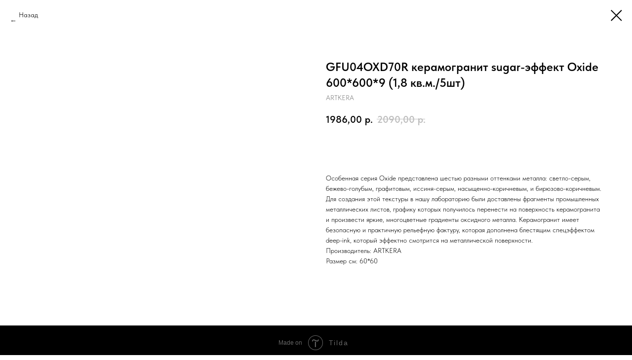

--- FILE ---
content_type: text/html; charset=UTF-8
request_url: http://glav-pol.ru/plitka/tproduct/610255003-310244889561-gfu04oxd70r-keramogranit-sugar-effekt-ox
body_size: 15754
content:
<!DOCTYPE html> <html> <head> <meta charset="utf-8" /> <meta http-equiv="Content-Type" content="text/html; charset=utf-8" /> <meta name="viewport" content="width=device-width, initial-scale=1.0" /> <!--metatextblock-->
<title>GFU04OXD70R керамогранит sugar-эффект Oxide 600*600*9 (1,8 кв.м./5шт) - ARTKERA</title>
<meta name="description" content="Цена за м2. Под заказ.">
<meta name="keywords" content="">
<meta property="og:title" content="GFU04OXD70R керамогранит sugar-эффект Oxide 600*600*9 (1,8 кв.м./5шт)" />
<meta property="og:description" content="Цена за м2. Под заказ." />
<meta property="og:type" content="website" />
<meta property="og:url" content="http://glav-pol.ru/plitka/tproduct/610255003-310244889561-gfu04oxd70r-keramogranit-sugar-effekt-ox" />
<meta property="og:image" content="https://static.tildacdn.com/stor3364-3638-4661-a666-633734383562/92554716.jpg" />
<link rel="canonical" href="http://glav-pol.ru/plitka/tproduct/610255003-310244889561-gfu04oxd70r-keramogranit-sugar-effekt-ox" />
<!--/metatextblock--> <meta name="format-detection" content="telephone=no" /> <meta http-equiv="x-dns-prefetch-control" content="on"> <link rel="dns-prefetch" href="https://ws.tildacdn.com"> <link rel="dns-prefetch" href="https://static.tildacdn.com"> <link rel="shortcut icon" href="https://static.tildacdn.com/tild3463-3337-4635-b463-316637663035/favicon.ico" type="image/x-icon" /> <!-- Assets --> <script src="https://neo.tildacdn.com/js/tilda-fallback-1.0.min.js" async charset="utf-8"></script> <link rel="stylesheet" href="https://static.tildacdn.com/css/tilda-grid-3.0.min.css" type="text/css" media="all" onerror="this.loaderr='y';"/> <link rel="stylesheet" href="https://static.tildacdn.com/ws/project7409680/tilda-blocks-page37772241.min.css?t=1764758337" type="text/css" media="all" onerror="this.loaderr='y';" /> <link rel="stylesheet" href="https://static.tildacdn.com/css/tilda-popup-1.1.min.css" type="text/css" media="print" onload="this.media='all';" onerror="this.loaderr='y';" /> <noscript><link rel="stylesheet" href="https://static.tildacdn.com/css/tilda-popup-1.1.min.css" type="text/css" media="all" /></noscript> <link rel="stylesheet" href="https://static.tildacdn.com/css/tilda-slds-1.4.min.css" type="text/css" media="print" onload="this.media='all';" onerror="this.loaderr='y';" /> <noscript><link rel="stylesheet" href="https://static.tildacdn.com/css/tilda-slds-1.4.min.css" type="text/css" media="all" /></noscript> <link rel="stylesheet" href="https://static.tildacdn.com/css/tilda-catalog-1.1.min.css" type="text/css" media="print" onload="this.media='all';" onerror="this.loaderr='y';" /> <noscript><link rel="stylesheet" href="https://static.tildacdn.com/css/tilda-catalog-1.1.min.css" type="text/css" media="all" /></noscript> <link rel="stylesheet" href="https://static.tildacdn.com/css/tilda-forms-1.0.min.css" type="text/css" media="all" onerror="this.loaderr='y';" /> <link rel="stylesheet" href="https://static.tildacdn.com/css/tilda-catalog-filters-1.0.min.css" type="text/css" media="all" onerror="this.loaderr='y';" /> <link rel="stylesheet" href="https://static.tildacdn.com/css/tilda-cards-1.0.min.css" type="text/css" media="all" onerror="this.loaderr='y';" /> <link rel="stylesheet" href="https://static.tildacdn.com/css/tilda-cart-1.0.min.css" type="text/css" media="all" onerror="this.loaderr='y';" /> <link rel="stylesheet" href="https://static.tildacdn.com/css/tilda-zoom-2.0.min.css" type="text/css" media="print" onload="this.media='all';" onerror="this.loaderr='y';" /> <noscript><link rel="stylesheet" href="https://static.tildacdn.com/css/tilda-zoom-2.0.min.css" type="text/css" media="all" /></noscript> <link rel="stylesheet" href="https://static.tildacdn.com/css/fonts-tildasans.css" type="text/css" media="all" onerror="this.loaderr='y';" /> <script nomodule src="https://static.tildacdn.com/js/tilda-polyfill-1.0.min.js" charset="utf-8"></script> <script type="text/javascript">function t_onReady(func) {if(document.readyState!='loading') {func();} else {document.addEventListener('DOMContentLoaded',func);}}
function t_onFuncLoad(funcName,okFunc,time) {if(typeof window[funcName]==='function') {okFunc();} else {setTimeout(function() {t_onFuncLoad(funcName,okFunc,time);},(time||100));}}function t_throttle(fn,threshhold,scope) {return function() {fn.apply(scope||this,arguments);};}</script> <script src="https://static.tildacdn.com/js/tilda-scripts-3.0.min.js" charset="utf-8" defer onerror="this.loaderr='y';"></script> <script src="https://static.tildacdn.com/ws/project7409680/tilda-blocks-page37772241.min.js?t=1764758337" charset="utf-8" onerror="this.loaderr='y';"></script> <script src="https://static.tildacdn.com/js/tilda-lazyload-1.0.min.js" charset="utf-8" async onerror="this.loaderr='y';"></script> <script src="https://static.tildacdn.com/js/tilda-menu-1.0.min.js" charset="utf-8" async onerror="this.loaderr='y';"></script> <script src="https://static.tildacdn.com/js/hammer.min.js" charset="utf-8" async onerror="this.loaderr='y';"></script> <script src="https://static.tildacdn.com/js/tilda-slds-1.4.min.js" charset="utf-8" async onerror="this.loaderr='y';"></script> <script src="https://static.tildacdn.com/js/tilda-products-1.0.min.js" charset="utf-8" async onerror="this.loaderr='y';"></script> <script src="https://static.tildacdn.com/js/tilda-catalog-1.1.min.js" charset="utf-8" async onerror="this.loaderr='y';"></script> <script src="https://static.tildacdn.com/js/tilda-cards-1.0.min.js" charset="utf-8" async onerror="this.loaderr='y';"></script> <script src="https://static.tildacdn.com/js/tilda-forms-1.0.min.js" charset="utf-8" async onerror="this.loaderr='y';"></script> <script src="https://static.tildacdn.com/js/tilda-cart-1.1.min.js" charset="utf-8" async onerror="this.loaderr='y';"></script> <script src="https://static.tildacdn.com/js/tilda-widget-positions-1.0.min.js" charset="utf-8" async onerror="this.loaderr='y';"></script> <script src="https://static.tildacdn.com/js/tilda-zoom-2.0.min.js" charset="utf-8" async onerror="this.loaderr='y';"></script> <script src="https://static.tildacdn.com/js/tilda-skiplink-1.0.min.js" charset="utf-8" async onerror="this.loaderr='y';"></script> <script src="https://static.tildacdn.com/js/tilda-events-1.0.min.js" charset="utf-8" async onerror="this.loaderr='y';"></script> <script type="text/javascript">window.dataLayer=window.dataLayer||[];</script> <script type="text/javascript">(function() {if((/bot|google|yandex|baidu|bing|msn|duckduckbot|teoma|slurp|crawler|spider|robot|crawling|facebook/i.test(navigator.userAgent))===false&&typeof(sessionStorage)!='undefined'&&sessionStorage.getItem('visited')!=='y'&&document.visibilityState){var style=document.createElement('style');style.type='text/css';style.innerHTML='@media screen and (min-width: 980px) {.t-records {opacity: 0;}.t-records_animated {-webkit-transition: opacity ease-in-out .2s;-moz-transition: opacity ease-in-out .2s;-o-transition: opacity ease-in-out .2s;transition: opacity ease-in-out .2s;}.t-records.t-records_visible {opacity: 1;}}';document.getElementsByTagName('head')[0].appendChild(style);function t_setvisRecs(){var alr=document.querySelectorAll('.t-records');Array.prototype.forEach.call(alr,function(el) {el.classList.add("t-records_animated");});setTimeout(function() {Array.prototype.forEach.call(alr,function(el) {el.classList.add("t-records_visible");});sessionStorage.setItem("visited","y");},400);}
document.addEventListener('DOMContentLoaded',t_setvisRecs);}})();</script></head> <body class="t-body" style="margin:0;"> <!--allrecords--> <div id="allrecords" class="t-records" data-product-page="y" data-hook="blocks-collection-content-node" data-tilda-project-id="7409680" data-tilda-page-id="37772241" data-tilda-page-alias="plitka" data-tilda-formskey="aca8333b54bf11a5bd4f3d3b57409680" data-tilda-imgoptimoff="yes" data-tilda-lazy="yes" data-tilda-root-zone="com" data-tilda-project-country="RU">
<!-- PRODUCT START -->

                





<div id="rec610255003" class="r t-rec" style="background-color:#ffffff;" data-bg-color="#ffffff">
    <div class="t-store t-store__prod-snippet__container">

        
                <div class="t-store__prod-popup__close-txt-wr" style="position:absolute;">
            <a href="http://glav-pol.ru/plitka" class="js-store-close-text t-store__prod-popup__close-txt t-descr t-descr_xxs" style="color:#000000;">
                Назад<br /><br />
            </a>
        </div>
        
        <a href="http://glav-pol.ru/plitka" class="t-popup__close" style="position:absolute; background-color:#ffffff">
            <div class="t-popup__close-wrapper">
                <svg class="t-popup__close-icon t-popup__close-icon_arrow" width="26px" height="26px" viewBox="0 0 26 26" version="1.1" xmlns="http://www.w3.org/2000/svg" xmlns:xlink="http://www.w3.org/1999/xlink"><path d="M10.4142136,5 L11.8284271,6.41421356 L5.829,12.414 L23.4142136,12.4142136 L23.4142136,14.4142136 L5.829,14.414 L11.8284271,20.4142136 L10.4142136,21.8284271 L2,13.4142136 L10.4142136,5 Z" fill="#000000"></path></svg>
                <svg class="t-popup__close-icon t-popup__close-icon_cross" width="23px" height="23px" viewBox="0 0 23 23" version="1.1" xmlns="http://www.w3.org/2000/svg" xmlns:xlink="http://www.w3.org/1999/xlink"><g stroke="none" stroke-width="1" fill="#000000" fill-rule="evenodd"><rect transform="translate(11.313708, 11.313708) rotate(-45.000000) translate(-11.313708, -11.313708) " x="10.3137085" y="-3.6862915" width="2" height="30"></rect><rect transform="translate(11.313708, 11.313708) rotate(-315.000000) translate(-11.313708, -11.313708) " x="10.3137085" y="-3.6862915" width="2" height="30"></rect></g></svg>
            </div>
        </a>
        
        <div class="js-store-product js-product t-store__product-snippet" data-product-lid="310244889561" data-product-uid="310244889561" itemscope itemtype="http://schema.org/Product">
            <meta itemprop="productID" content="310244889561" />

            <div class="t-container">
                <div>
                    <meta itemprop="image" content="https://static.tildacdn.com/stor3364-3638-4661-a666-633734383562/92554716.jpg" />
                    <div class="t-store__prod-popup__slider js-store-prod-slider t-store__prod-popup__col-left t-col t-col_6">
                        <div class="js-product-img" style="width:100%;padding-bottom:75%;background-size:cover;opacity:0;">
                        </div>
                    </div>
                    <div class="t-store__prod-popup__info t-align_left t-store__prod-popup__col-right t-col t-col_6">

                        <div class="t-store__prod-popup__title-wrapper">
                            <h1 class="js-store-prod-name js-product-name t-store__prod-popup__name t-name t-name_xl" itemprop="name" >GFU04OXD70R керамогранит sugar-эффект Oxide 600*600*9 (1,8 кв.м./5шт)</h1>
                            <div class="t-store__prod-popup__brand t-descr t-descr_xxs" itemprop="brand" itemscope itemtype="https://schema.org/Brand">
                                <span itemprop="name" class="js-product-brand">ARTKERA</span>                            </div>
                            <div class="t-store__prod-popup__sku t-descr t-descr_xxs">
                                <span class="js-store-prod-sku js-product-sku" translate="no" >
                                    
                                </span>
                            </div>
                        </div>

                                                                        <div itemprop="offers" itemscope itemtype="http://schema.org/Offer" style="display:none;">
                            <meta itemprop="serialNumber" content="310244889561" />
                                                        <meta itemprop="price" content="1986.00" />
                            <meta itemprop="priceCurrency" content="RUB" />
                                                        <link itemprop="availability" href="http://schema.org/InStock">
                                                    </div>
                        
                                                
                        <div class="js-store-price-wrapper t-store__prod-popup__price-wrapper">
                            <div class="js-store-prod-price t-store__prod-popup__price t-store__prod-popup__price-item t-name t-name_md" style="">
                                                                <div class="js-product-price js-store-prod-price-val t-store__prod-popup__price-value" data-product-price-def="1986.0000" data-product-price-def-str="1986,00">1986,00</div><div class="t-store__prod-popup__price-currency" translate="no">р.</div>
                                                            </div>
                            <div class="js-store-prod-price-old t-store__prod-popup__price_old t-store__prod-popup__price-item t-name t-name_md" style="">
                                                                <div class="js-store-prod-price-old-val t-store__prod-popup__price-value">2090,00</div><div class="t-store__prod-popup__price-currency" translate="no">р.</div>
                                                            </div>
                        </div>

                        <div class="js-product-controls-wrapper">
                        </div>

                        <div class="t-store__prod-popup__links-wrapper">
                                                    </div>

                                                <div class="t-store__prod-popup__btn-wrapper"  style="opacity: 0;" tt="Добавить в корзину">
                                                        <a href="#order" class="t-store__prod-popup__btn t-store__prod-popup__btn_disabled t-btn t-btn_sm" style="color:#ffffff;background-color:#000000;border-radius:4px;-moz-border-radius:4px;-webkit-border-radius:4px;">
                                <table style="width:100%; height:100%;">
                                    <tbody>
                                        <tr>
                                            <td class="js-store-prod-popup-buy-btn-txt">Добавить в корзину</td>
                                        </tr>
                                    </tbody>
                                </table>
                            </a>
                                                    </div>
                        
                        <div class="js-store-prod-text t-store__prod-popup__text t-descr t-descr_xxs" >
                                                    <div class="js-store-prod-all-text" itemprop="description">
                                Особенная серия Oxide представлена шестью разными оттенками металла: светло-серым, бежево-голубым, графитовым, иссиня-серым, насыщенно-коричневым, и бирюзово-коричневым. Для создания этой текстуры в нашу лабораторию были доставлены фрагменты промышленных металлических листов, графику которых получилось перенести на поверхность керамогранита и произвести яркие, многоцветные градиенты оксидного металла. Керамогранит имеет безопасную и практичную рельефную фактуру, которая дополнена блестящим спецэффектом deep-ink, который эффектно смотрится на металлической поверхности.                            </div>
                                                                            <div class="js-store-prod-all-charcs">
                                                                                                                        <p class="js-store-prod-charcs">Производитель: ARTKERA</p>
                                                                                                                            <p class="js-store-prod-charcs">Размер см: 60*60</p>
                                                                                                                                                                            </div>
                                                </div>

                    </div>
                </div>

                            </div>
        </div>
                <div class="js-store-error-msg t-store__error-msg-cont"></div>
        <div itemscope itemtype="http://schema.org/ImageGallery" style="display:none;">
                                                </div>

    </div>

                        
                        
    
    <style>
        /* body bg color */
        
        .t-body {
            background-color:#ffffff;
        }
        

        /* body bg color end */
        /* Slider stiles */
        .t-slds__bullet_active .t-slds__bullet_body {
            background-color: #222 !important;
        }

        .t-slds__bullet:hover .t-slds__bullet_body {
            background-color: #222 !important;
        }
        /* Slider stiles end */
    </style>
    

            
        
    <style>
        

        

        
    </style>
    
    
        
    <style>
        
    </style>
    
    
        
    <style>
        
    </style>
    
    
        
        <style>
    
                                    
        </style>
    
    
    <div class="js-store-tpl-slider-arrows" style="display: none;">
                


<div class="t-slds__arrow_wrapper t-slds__arrow_wrapper-left" data-slide-direction="left">
  <div class="t-slds__arrow t-slds__arrow-left t-slds__arrow-withbg" style="width: 40px; height: 40px;background-color: rgba(255,255,255,1);">
    <div class="t-slds__arrow_body t-slds__arrow_body-left" style="width: 9px;">
      <svg style="display: block" viewBox="0 0 9.3 17" xmlns="http://www.w3.org/2000/svg" xmlns:xlink="http://www.w3.org/1999/xlink">
                <desc>Left</desc>
        <polyline
        fill="none"
        stroke="#000000"
        stroke-linejoin="butt"
        stroke-linecap="butt"
        stroke-width="1"
        points="0.5,0.5 8.5,8.5 0.5,16.5"
        />
      </svg>
    </div>
  </div>
</div>
<div class="t-slds__arrow_wrapper t-slds__arrow_wrapper-right" data-slide-direction="right">
  <div class="t-slds__arrow t-slds__arrow-right t-slds__arrow-withbg" style="width: 40px; height: 40px;background-color: rgba(255,255,255,1);">
    <div class="t-slds__arrow_body t-slds__arrow_body-right" style="width: 9px;">
      <svg style="display: block" viewBox="0 0 9.3 17" xmlns="http://www.w3.org/2000/svg" xmlns:xlink="http://www.w3.org/1999/xlink">
        <desc>Right</desc>
        <polyline
        fill="none"
        stroke="#000000"
        stroke-linejoin="butt"
        stroke-linecap="butt"
        stroke-width="1"
        points="0.5,0.5 8.5,8.5 0.5,16.5"
        />
      </svg>
    </div>
  </div>
</div>    </div>

    
    <script>
        t_onReady(function() {
            var tildacopyEl = document.getElementById('tildacopy');
            if (tildacopyEl) tildacopyEl.style.display = 'none';

            var recid = '610255003';
            var options = {};
            var product = {"uid":310244889561,"rootpartid":12403750,"title":"GFU04OXD70R керамогранит sugar-эффект Oxide 600*600*9 (1,8 кв.м.\/5шт)","brand":"ARTKERA","descr":"Цена за м2. Под заказ.","text":"Особенная серия Oxide представлена шестью разными оттенками металла: светло-серым, бежево-голубым, графитовым, иссиня-серым, насыщенно-коричневым, и бирюзово-коричневым. Для создания этой текстуры в нашу лабораторию были доставлены фрагменты промышленных металлических листов, графику которых получилось перенести на поверхность керамогранита и произвести яркие, многоцветные градиенты оксидного металла. Керамогранит имеет безопасную и практичную рельефную фактуру, которая дополнена блестящим спецэффектом deep-ink, который эффектно смотрится на металлической поверхности.","price":"1986.0000","priceold":"2090","gallery":[{"img":"https:\/\/static.tildacdn.com\/stor3364-3638-4661-a666-633734383562\/92554716.jpg"}],"sort":1099060,"portion":0,"newsort":0,"json_chars":"[{\"title\": \"Производитель\", \"value\": \"ARTKERA\"}, {\"title\": \"Размер см\", \"value\": \"60*60\"}]","externalid":"XL15af2CRNhd8GkcA5Kr","pack_label":"lwh","pack_x":0,"pack_y":0,"pack_z":0,"pack_m":0,"serverid":"master","servertime":"1763532006.8253","parentuid":"","editions":[{"uid":310244889561,"price":"1 986.00","priceold":"2 090.00","sku":"","quantity":"","img":"https:\/\/static.tildacdn.com\/stor3364-3638-4661-a666-633734383562\/92554716.jpg"}],"characteristics":[{"title":"Производитель","value":"ARTKERA"},{"title":"Размер см","value":"60*60"}],"properties":[],"partuids":[576500245001],"url":"http:\/\/glav-pol.ru\/plitka\/tproduct\/610255003-310244889561-gfu04oxd70r-keramogranit-sugar-effekt-ox"};

            // draw slider or show image for SEO
            if (window.isSearchBot) {
                var imgEl = document.querySelector('.js-product-img');
                if (imgEl) imgEl.style.opacity = '1';
            } else {
                
                var prodcard_optsObj = {
    hasWrap: false,
    txtPad: '',
    bgColor: '#f0f0f0',
    borderRadius: '',
    shadowSize: '0px',
    shadowOpacity: '',
    shadowSizeHover: '',
    shadowOpacityHover: '',
    shadowShiftyHover: '',
    btnTitle1: '',
    btnLink1: 'popup',
    btnTitle2: '',
    btnLink2: 'popup',
    showOpts: false};

var price_optsObj = {
    color: '',
    colorOld: '',
    fontSize: '',
    fontWeight: '400'
};

var popup_optsObj = {
    columns: '6',
    columns2: '6',
    isVertical: '',
    align: 'left',
    btnTitle: 'Добавить в корзину',
    closeText: 'Назад<br /><br />',
    iconColor: '#000000',
    containerBgColor: '#ffffff',
    overlayBgColorRgba: 'rgba(255,255,255,1)',
    popupStat: '',
    popupContainer: '',
    fixedButton: false,
    mobileGalleryStyle: ''
};

var slider_optsObj = {
    anim_speed: '',
    arrowColor: '#000000',
    videoPlayerIconColor: '',
    cycle: '',
    controls: 'arrowsthumbs',
    bgcolor: '#ebebeb'
};

var slider_dotsOptsObj = {
    size: '',
    bgcolor: '',
    bordersize: '',
    bgcoloractive: ''
};

var slider_slidesOptsObj = {
    zoomable: true,
    bgsize: 'cover',
    ratio: '1'
};

var typography_optsObj = {
    descrColor: '',
    titleColor: ''
};

var default_sortObj = {
    in_stock: false};

var btn1_style = 'border-radius:4px;-moz-border-radius:4px;-webkit-border-radius:4px;color:#ffffff;background-color:#000000;';
var btn2_style = 'border-radius:4px;-moz-border-radius:4px;-webkit-border-radius:4px;color:#000000;border:1px solid #000000;';

var options_catalog = {
    btn1_style: btn1_style,
    btn2_style: btn2_style,
    storepart: '576500245001',
    prodCard: prodcard_optsObj,
    popup_opts: popup_optsObj,
    defaultSort: default_sortObj,
    slider_opts: slider_optsObj,
    slider_dotsOpts: slider_dotsOptsObj,
    slider_slidesOpts: slider_slidesOptsObj,
    typo: typography_optsObj,
    price: price_optsObj,
    blocksInRow: '4',
    imageHover: true,
    imageHeight: '',
    imageRatioClass: 't-store__card__imgwrapper_1-1',
    align: 'left',
    vindent: '',
    isHorizOnMob:false,
    itemsAnim: '',
    hasOriginalAspectRatio: false,
    markColor: '#ffffff',
    markBgColor: '#ff4a4a',
    currencySide: 'r',
    currencyTxt: 'р.',
    currencySeparator: ',',
    currencyDecimal: '',
    btnSize: '',
    verticalAlignButtons: false,
    hideFilters: false,
    titleRelevants: '',
    showRelevants: '',
    relevants_slider: false,
    relevants_quantity: '',
    isFlexCols: true,
    isPublishedPage: true,
    previewmode: true,
    colClass: 't-col t-col_3',
    ratio: '1_1',
    sliderthumbsside: '',
    showStoreBtnQuantity: 'popup',
    tabs: '',
    galleryStyle: '',
    title_typo: '{}',
    descr_typo: '{}',
    price_typo: '{"fontweight":"400"}',
    price_old_typo: '{"fontweight":"400"}',
    menu_typo: '{"fontweight":"500","uppercase":"uppercase"}',
    options_typo: '{}',
    sku_typo: '{}',
    characteristics_typo: '{}',
    button_styles: '{"color":"#ffffff","bgcolor":"#000000","radius":"4px","size":"sm"}',
    button2_styles: '{"color":"#000000","bordercolor":"#000000","bordersize":"1px","radius":"4px","size":"sm"}',
    buttonicon: '',
    buttoniconhover: '',
};                
                // emulate, get options_catalog from file store_catalog_fields
                options = options_catalog;
                options.typo.title = "" || '';
                options.typo.descr = "" || '';

                try {
                    if (options.showRelevants) {
                        var itemsCount = '4';
                        var relevantsMethod;
                        switch (options.showRelevants) {
                            case 'cc':
                                relevantsMethod = 'current_category';
                                break;
                            case 'all':
                                relevantsMethod = 'all_categories';
                                break;
                            default:
                                relevantsMethod = 'category_' + options.showRelevants;
                                break;
                        }

                        t_onFuncLoad('t_store_loadProducts', function() {
                            t_store_loadProducts(
                                'relevants',
                                recid,
                                options,
                                false,
                                {
                                    currentProductUid: '310244889561',
                                    relevantsQuantity: itemsCount,
                                    relevantsMethod: relevantsMethod,
                                    relevantsSort: 'random'
                                }
                            );
                        });
                    }
                } catch (e) {
                    console.log('Error in relevants: ' + e);
                }
            }

            
                            options.popup_opts.btnTitle = 'Добавить в корзину';
                        

            window.tStoreOptionsList = [{"title":"Название","params":{"view":"radio","hasColor":false,"linkImage":true},"values":[{"id":43970672,"value":"Бордюр BWU53BOL001 67*500*7,5мм"},{"id":43970702,"value":"Бордюр BWU53BOL006 67*500*7,5мм"},{"id":43985102,"value":"Бордюр BWU53PLS406 67*500*7,5мм"},{"id":43986062,"value":"Бордюр BWU53RVL004 67*500*7,5мм"},{"id":44023842,"value":"Бордюр BWU54BNT004 80*500*7,5мм"},{"id":44023852,"value":"Бордюр BWU54BNT007 80*500*7,5мм"},{"id":44024922,"value":"Бордюр BWU58TVS404 82*500*7,5мм"},{"id":43993312,"value":"Бордюр GT68VG 50*5,4*9мм (0,702\/ 26 шт)"},{"id":44110692,"value":"Декор DW9ARE55 250*500*9мм"},{"id":44208712,"value":"Декор DW9BAO09 250*500*9мм"},{"id":44208702,"value":"Декор DW9BAO55 250*500*9мм"},{"id":44211042,"value":"декор DWA11DEA014 200*600*7,5мм"},{"id":44212002,"value":"Декор DWA11SLR004 200*600*7,5мм"},{"id":44212012,"value":"Декор DWA11SLR017 200*600*7,5мм"},{"id":44263012,"value":"Декор DWA11TOR606 200*600*7,5мм"},{"id":44263022,"value":"Декор DWA11TOR616 200*600*7,5мм"},{"id":44263032,"value":"Декор DWA11TOR626 200*600*7,5мм"},{"id":44024392,"value":"Декор DWU09BNT004 249*500*7,5мм"},{"id":44024402,"value":"Декор DWU09BNT007 249*500*7,5мм"},{"id":44024412,"value":"Декор DWU09BNT014 249*500*7,5мм"},{"id":44024422,"value":"Декор DWU09BNT017 249*500*7,5мм"},{"id":43970602,"value":"Декор DWU09BOL001 249*500*7,5мм"},{"id":44028382,"value":"Декор DWU09GRG007 249*500*7,5мм"},{"id":44028392,"value":"Декор DWU09GRG017 249*500*7,5мм"},{"id":44028372,"value":"Декор DWU09GRG027 249*500*7,5мм"},{"id":44029932,"value":"Декор DWU09NVD006 249*500*7,5мм"},{"id":44028912,"value":"Декор DWU09NVD404 249*500*7,5мм"},{"id":43985112,"value":"Декор DWU09PLS406 249*500*8,5мм"},{"id":44110392,"value":"Декор DWU09PMT004 249*500*7,5мм"},{"id":44024932,"value":"Декор DWU09TVS404 249*500*8,5мм"},{"id":44287432,"value":"Декор DWU12RLA04R 246*740мм"},{"id":44287442,"value":"Декор DWU12RLA44R 246*740мм"},{"id":43993322,"value":"Декор GT65VG 50*25*9мм (0,875\/7 шт)"},{"id":43993332,"value":"Декор GT66VG 500*250*9мм (0,875\/ 7 шт)"},{"id":43993342,"value":"Декор GT67VG 500*250*9мм (0,875\/ 7 шт)"},{"id":44590332,"value":"Керамогранит лаппатированный Dark GP40AMD13L 600*600*9мм (1,8кв.м\/5шт)"},{"id":44029992,"value":"Керамогранит лаппатированный GFU04NVD00L 600*600*9мм (1,8 кв.м.\/5шт)"},{"id":44030002,"value":"Керамогранит лаппатированный GFU04NVD40L 600*600*9мм (1,8 кв.м.\/5шт)"},{"id":44638372,"value":"Керамогранит лаппатированный White GP40PLY00L 600*600*9мм (1,8кв.м\/5шт)"},{"id":44638382,"value":"Керамогранит лаппатированный Wood GP40PLY08L 600*600*9мм (1,8кв.м\/5шт)"},{"id":44639422,"value":"Керамогранит матовый Briole Wood FT3BRE11 410*410*8мм (1,8491 кв.м\/11шт)"},{"id":44643852,"value":"Керамогранит матовый Corten Light GP40COT01R 600*600*9мм (1,44кв.м.\/4шт)"},{"id":44588512,"value":"Керамогранит матовый Crema FT3VIE01 410*410*8мм (1,8491 кв.м\/11шт)"},{"id":44436222,"value":"Керамогранит матовый Dark FT3POT21 410*410*8мм (1,8491 кв.м\/11шт)"},{"id":44110702,"value":"Керамогранит матовый FT3ARE08 410*410*8мм (1,8491 кв.м\/11шт)"},{"id":44208682,"value":"Керамогранит матовый FT3SES25 410*410*8мм (1,8491 кв.м\/11шт)"},{"id":44638962,"value":"Керамогранит матовый GP6CHS15 410*410*8мм (1,8491 кв.м\/11шт)"},{"id":44382422,"value":"Керамогранит матовый Gray GP6GEM15 410*410*8мм (1,8491 кв.м\/11шт)"},{"id":44588222,"value":"Керамогранит матовый Prima Calacatta GP6PRI00 410*410*8мм (1,8491 кв.м\/11шт)"},{"id":44381422,"value":"Керамогранит матовый Sand GP6DOV11 410*410*8мм (1,8491 кв.м\/11шт)"},{"id":44382132,"value":"Керамогранит матовый Wood FT3ESR21 410*410*8мм (1,8491 кв.м\/11шт)"},{"id":44288162,"value":"Панно из 2 плиток PWA11ALD1 400*600*7,5мм"},{"id":44288172,"value":"Панно из 2 плиток PWA11ALD2 400*600*7,5мм"},{"id":44288182,"value":"Панно из 2 плиток PWA11ALD3 400*600*7,5мм"},{"id":44288192,"value":"Панно из 2 плиток PWA11ALD4 400*600*7,5мм"},{"id":43993372,"value":"Плита Напольная GT61VGN 418*418*8мм (1,4\/8шт)"},{"id":44639382,"value":"Плитка настенная Bianco Carrara WT9ELT00 250*500*9мм (1,625 кв.м\/13шт)"},{"id":44588182,"value":"Плитка настенная Blanco WT9VET00 249*500*7,5мм (1,494 кв.м\/12шт)"},{"id":44588192,"value":"Плитка настенная Box Calacatta WT9BOX15 249*500*7,5мм (1,494 кв.м\/12шт)"},{"id":44382102,"value":"Плитка настенная Calacatta WT9ESR00 250*500*9мм (1,625 кв.м\/13шт)"},{"id":44588202,"value":"Плитка настенная Calacatta WT9VET15 249*500*7,5мм (1,494 кв.м\/12шт)"},{"id":44639392,"value":"Плитка настенная Cedar WT9ELT31 250*500*9мм (1,625 кв.м\/13шт)"},{"id":44588492,"value":"Плитка настенная Crema WT9VIE01 249*500*7.5мм (1,494 кв.м\/12шт)"},{"id":44590302,"value":"Плитка настенная Dark Brick WT36AMD55 300*600*9мм (1,8 кв.м\/10шт)"},{"id":44643832,"value":"Плитка настенная Dark WT15KRE07R 246*740мм (1,274 кв.м.\/7 шт)"},{"id":44590312,"value":"Плитка настенная Dark WT36AMD13 300*600*9мм (1,8 кв.м\/10шт)"},{"id":44436182,"value":"Плитка настенная Dark WT9POT21 249*500*7.5мм (1,494 кв.м\/12шт)"},{"id":44644322,"value":"Плитка настенная Evan White WT15EVA00R 246*740мм (1,274 кв.м.\/7 шт)"},{"id":44644252,"value":"Плитка настенная Grafito Dark 246*740мм (1,274 кв.м.\/7 шт)"},{"id":44382432,"value":"Плитка настенная Gray WT9GEM15 249*500*7,5мм (1,494 кв.м\/12шт)"},{"id":44431742,"value":"Плитка настенная Gray WT9KON15 249*500*7,5мм (1,494 кв.м\/12шт)"},{"id":44381392,"value":"Плитка настенная Inario WT9DOV55 249*500*7,5мм (1,494 кв.м\/12шт)"},{"id":44382402,"value":"Плитка настенная Intel WT9GEM55 249*500*7,5мм (1,494 кв.м\/12шт)"},{"id":44381402,"value":"Плитка настенная Ivory WT9DOV01 249*500*7,5мм (1,494 кв.м\/12шт)"},{"id":44638982,"value":"Плитка настенная Lay White WT11CHL00 200*600*7,5мм (1,92 кв.м\/16шт)"},{"id":44643842,"value":"Плитка настенная Light WT15KRE01R 246*740мм (1,274 кв.м.\/7 шт)"},{"id":44590322,"value":"Плитка настенная Light WT36AMD00 300*600*9мм (1,8 кв.м\/10шт)"},{"id":44436192,"value":"Плитка настенная Light WT9POT00 249*500*7.5мм (1,494 кв.м\/12шт)"},{"id":44638352,"value":"Плитка настенная Lines WT36PLY55 300*600*9мм (1,8 кв.м\/10шт)"},{"id":44436202,"value":"Плитка настенная Mix WT9POT55 249*500*8.5мм (1,37 кв.м\/11шт)"},{"id":44588212,"value":"Плитка настенная Oak WT9VET11 249*500*7,5мм (1,494 кв.м\/12шт)"},{"id":44639412,"value":"Плитка настенная Paradise White WT9PAR00 250*500*9мм (1,625 кв.м\/13шт)"},{"id":44588502,"value":"Плитка настенная Patchwork WT9VIE11 249*500*8.5 (1,37 кв.м\/11шт)"},{"id":44590862,"value":"Плитка настенная Pattern WT36AOD55 300*600*9мм (1,8 кв.м\/10шт)"},{"id":44639092,"value":"Плитка настенная Pattern WT36VOC55 300*600*9мм (1,8 кв.м\/10шт)"},{"id":44599732,"value":"Плитка настенная Play White WT36PLY00 300*600*9мм (1,8 кв.м\/10шт)"},{"id":44599742,"value":"Плитка настенная Play Wood WT36PLY08 300*600*9мм (1,8 кв.м\/10шт)"},{"id":44381412,"value":"Плитка настенная Sand WT9DOV11 249*500*7,5мм (1,494 кв.м\/12шт)"},{"id":44638972,"value":"Плитка настенная Stone WT11CHS15 200*600*7,5мм (1,92 кв.м\/16шт)"},{"id":44436212,"value":"Плитка настенная Stripes WT9POT03 249*500*8.5мм (1,37 кв.м\/11шт)"},{"id":44638362,"value":"Плитка настенная Terrazzo WT36PLY15 300*600*9мм (1,8 кв.м\/10шт)"},{"id":44590872,"value":"Плитка настенная Volcano Light WT36VOC15 300*600*9мм (1,8 кв.м\/10шт)"},{"id":44382112,"value":"Плитка настенная Wall WT9ESR01 250*500*9мм (1,625 кв.м\/13шт)"},{"id":44638992,"value":"Плитка настенная White Stone WT11CHS00 200*600*7,5мм (1,92 кв.м\/16шт)"},{"id":44382412,"value":"Плитка настенная White WT9GEM00 249*500*7,5мм (1,494 кв.м\/12шт)"},{"id":44431732,"value":"Плитка настенная White WT9KON00 249*500*7,5мм (1,494 кв.м\/12шт)"},{"id":44639102,"value":"Плитка настенная Wood WT36VOC08 300*600*9мм (1,8 кв.м\/10шт)"},{"id":44382122,"value":"Плитка настенная Wood WT9ESR21 250*500*9 мм (1,625 кв.м\/13шт)"},{"id":44949412,"value":"Плитка настенная WT15BRY01R 246*740*9мм (1,274кв.м\/7шт)"},{"id":44949422,"value":"Плитка настенная WT15BRY16R 246*740*9мм (1,274кв.м\/7шт)"},{"id":44949432,"value":"Плитка настенная WT15BRY55R 246*740*9мм (1,274кв.м\/7шт)"},{"id":44599722,"value":"Плитка настенная WT36DAC55 300*600*9мм (1,8 кв.м\/10шт)"},{"id":44110672,"value":"Плитка настенная WT9ARE00 250*500*9мм (1,625 кв.м\/13шт)"},{"id":44110682,"value":"Плитка настенная WT9ARE08 250*500*9мм (1,625 кв.м\/13шт)"},{"id":44639402,"value":"Плитка настенная WT9ELT55 250*500*9мм (1,625 кв.м\/13шт)"},{"id":44208692,"value":"Плитка настенная WT9SES25 250*500*9мм (1,625 кв.м\/13шт)"},{"id":43993352,"value":"Плитка облицовочная GT62VG 500*250*9мм (1,375\/11шт)"},{"id":43993362,"value":"Плитка облицовочная GT63VG 500*250*9мм (1,375\/11шт)"},{"id":45272132,"value":"Плитка облицовочная Plaster TWU09PSR000 249*500*7,5мм (1,494кв.м\/12шт)"},{"id":45272142,"value":"Плитка облицовочная Plaster TWU09PSR006 249*500*7,5мм (1,494кв.м\/12шт)"},{"id":45272152,"value":"Плитка облицовочная Plaster TWU09PSR014 249*500*7,5мм (1,494кв.м\/12шт)"},{"id":45272092,"value":"Плитка облицовочная Stone TWU09TON014 249*500*7,5мм (1,494кв.м\/12шт)"},{"id":44288142,"value":"Плитка облицовочная TWA11ALD004 200*600*7,5мм (1,92 кв.м\/16шт)"},{"id":44288152,"value":"Плитка облицовочная TWA11ALD404 200*600*7,5мм (1,92 кв.м\/16шт)"},{"id":44381202,"value":"Плитка облицовочная TWA11COR000 200*600*7,5мм (1,92кв.м\/16шт)"},{"id":44381212,"value":"Плитка облицовочная TWA11COR007 200*600*7,5мм (1,92кв.м\/16шт)"},{"id":44381222,"value":"Плитка облицовочная TWA11COR014 200*600*7,5мм (1,92кв.м\/16шт)"},{"id":44381232,"value":"Плитка облицовочная TWA11COR017 200*600*7,5мм (1,92кв.м\/16шт)"},{"id":44381242,"value":"Плитка облицовочная TWA11COR707 200*600*7,5мм (1,92кв.м\/16шт)"},{"id":44211022,"value":"Плитка облицовочная TWA11DEA004 200*600*7,5мм (1,92кв.м\/16шт)"},{"id":44211032,"value":"Плитка облицовочная TWA11DEA704 200*600*7,5мм (1,92кв.м\/16шт)"},{"id":44432662,"value":"Плитка облицовочная TWA11MAS004 200*600*7,5мм (1,92кв.м\/16шт)"},{"id":44432672,"value":"Плитка облицовочная TWA11MAS007 200*600*7,5мм (1,92кв.м\/16шт)"},{"id":44432722,"value":"Плитка облицовочная TWA11MAS404 200*600*7,5мм (1,92кв.м\/16шт)"},{"id":44432732,"value":"Плитка облицовочная TWA11MAS707 200*600*7,5мм (1,92кв.м\/16шт)"},{"id":44211972,"value":"Плитка облицовочная TWA11SLR004 200*600*7,5мм (1,92 кв.м\/16шт)"},{"id":44211982,"value":"Плитка облицовочная TWA11SLR007 200*600*7,5мм (1,92 кв.м\/16шт)"},{"id":44211962,"value":"Плитка облицовочная TWA11SLR404 200*600*7,5мм (1,92 кв.м\/16шт)"},{"id":44211992,"value":"Плитка облицовочная TWA11SLR707 200*600*7,5мм (1,92 кв.м\/16шт)"},{"id":44433622,"value":"Плитка облицовочная TWA11TOK007 200*600*7,5мм (1,92кв.м\/16шт)"},{"id":44433652,"value":"Плитка облицовочная TWA11TOK404 200*600*7,5мм (1,92кв.м\/16шт)"},{"id":44263002,"value":"Плитка облицовочная TWA11TOR000 200*600*7,5мм (1,92кв.м\/16шт)"},{"id":44288382,"value":"Плитка облицовочная TWU09BGM004 249*500*7,5мм (1,494 кв.м\/12шт)"},{"id":44288392,"value":"Плитка облицовочная TWU09BGM014 249*500*7,5мм (1,494 кв.м\/12шт)"},{"id":44288402,"value":"Плитка облицовочная TWU09BGM404 249*500*7,5мм (1,494 кв.м\/12шт)"},{"id":44024432,"value":"Плитка облицовочная TWU09BNT004 249*500*7,5мм (1,494 кв.м\/12шт)"},{"id":44024442,"value":"Плитка облицовочная TWU09BNT404 249*500*7,5 (1,494 кв.м\/12шт)"},{"id":44024452,"value":"Плитка облицовочная TWU09BNT404 249*500*7,5мм (1,494 кв.м\/12шт)"},{"id":43970812,"value":"Плитка облицовочная TWU09BOL000 249*500*8,5мм (1,37 кв.м\/11шт)"},{"id":43970822,"value":"Плитка облицовочная TWU09BOL006 249*500*8,5мм (1,37 кв.м\/11шт)"},{"id":43970772,"value":"Плитка облицовочная TWU09BOL016 249*500*8,5мм (1,37 кв.м\/11шт)"},{"id":43970782,"value":"Плитка облицовочная TWU09BOL026 249*500*8,5мм (1,37 кв.м\/11шт)"},{"id":43970792,"value":"Плитка облицовочная TWU09BOL606 249*500*8,5мм (1,37 кв.м\/11шт)"},{"id":44312762,"value":"Плитка облицовочная TWU09CRS004 249*500*7,5мм (1,245 кв.м\/10шт)"},{"id":44331802,"value":"Плитка облицовочная TWU09DBL004 249*500*7,5мм (1,494 кв.м\/12шт)"},{"id":44331822,"value":"Плитка облицовочная TWU09DBL404 249*500*7,5мм (1,494 кв.м\/12шт)"},{"id":44331412,"value":"Плитка облицовочная TWU09DKT004 249*500*7,5мм (1,245кв.м\/10шт)"},{"id":44028312,"value":"Плитка облицовочная TWU09GRG007 249*500*7,5мм (1,494 кв.м\/12шт)"},{"id":44028332,"value":"Плитка облицовочная TWU09GRG707 249*500*7,5мм (1,494 кв.м\/12шт)"},{"id":44288992,"value":"Плитка облицовочная TWU09MNR020 249*500*7,5мм (1,494 кв.м\/12шт)"},{"id":44029942,"value":"Плитка облицовочная TWU09NVD004 249*500*7,5мм (1,494кв.м\/12шт)"},{"id":44029952,"value":"Плитка облицовочная TWU09NVD014 249*500*7,5мм (1,494кв.м\/12шт)"},{"id":44029962,"value":"Плитка облицовочная TWU09NVD404 249*500*7,5мм (1,494кв.м\/12шт)"},{"id":44029972,"value":"Плитка облицовочная TWU09NVD606 249*500*7,5мм (1,494кв.м\/12шт)"},{"id":44029982,"value":"Плитка облицовочная TWU09NVD616 249*500*7,5мм (1,494кв.м\/12шт)"},{"id":43985132,"value":"Плитка облицовочная TWU09PLS024 249*500*7,5мм (1,494кв.м\/12шт)"},{"id":43985152,"value":"Плитка облицовочная TWU09PLS424 249*500*7,5мм (1,494кв.м\/12шт)"},{"id":44110402,"value":"Плитка облицовочная TWU09PMT004 249*500*7,5мм (1,494кв.м\/12шт)"},{"id":44110412,"value":"Плитка облицовочная TWU09PMT404 249*500*7,5мм (1,494кв.м\/12шт)"},{"id":45079132,"value":"Плитка облицовочная TWU09PSR007 249*500*7,5мм (1,494 кв.м\/12шт)"},{"id":44340272,"value":"Плитка облицовочная TWU09RCD000 249*500*7,5мм (1,245 кв.м\/10шт)"},{"id":44340282,"value":"Плитка облицовочная TWU09RCD004 249*500*7,5мм (1,245 кв.м\/10шт)"},{"id":44340322,"value":"Плитка облицовочная TWU09RCD606 249*500*7,5мм (1,245 кв.м\/10шт)"},{"id":43986072,"value":"Плитка облицовочная TWU09RVL004 249*500*7,5 (1,494кв.м\/12шт)"},{"id":43986082,"value":"Плитка облицовочная TWU09RVL007 249*500*7,5мм (1,494кв.м\/12шт)"},{"id":43986092,"value":"Плитка облицовочная TWU09RVL014 249*500*7,5мм (1,494кв.м\/12шт)"},{"id":43986102,"value":"Плитка облицовочная TWU09RVL024 249*500*7,5мм (1,494кв.м\/12шт)"},{"id":45079142,"value":"Плитка облицовочная TWU09TON000 249*500*7,5мм (1,494 кв.м\/12шт)"},{"id":45079152,"value":"Плитка облицовочная TWU09TON017 249*500*7,5мм (1,494 кв.м\/12шт)"},{"id":44332482,"value":"Плитка облицовочная TWU09VEG007 249*500*7,5мм (1,245кв.м\/10шт)"},{"id":44332292,"value":"Плитка облицовочная TWU09VRD004 249*500*7,5мм (1,245 кв.м\/10шт)"},{"id":44289002,"value":"Плитка облицовочная TWU09WDX404 249*500*7,5мм (1,245 кв.м\/10шт)"},{"id":44287452,"value":"Плитка облицовочная TWU12RLA04R 246*740мм (1,274кв.м\/7шт)"},{"id":45041582,"value":"Плитка облицовочная TWU2550EPH74 249*500*7мм (1,245кв.м\/10шт)"},{"id":45078812,"value":"Плитка облицовочная TWU2550FRC07 249*500*7мм (1,245кв.м\/10шт)"},{"id":45078842,"value":"Плитка облицовочная TWU2550FRC40 249*500*7мм (1,245кв.м\/10шт)"},{"id":45079952,"value":"Плитка облицовочная TWU2550PRS07 249*500*7мм (1,245кв.м\/10шт)"},{"id":45079992,"value":"Плитка облицовочная TWU2550PRS40 249*500*7мм(1,245кв.м\/10шт)"},{"id":45080002,"value":"Плитка облицовочная TWU2550PRS70 249*500*7мм (1,245кв.м\/10шт)"},{"id":45260922,"value":"Плитка облицовочная TWU3090AGL04R 300*900*8,5мм (1,35 кв.м\/5шт)"},{"id":45260932,"value":"Плитка облицовочная TWU3090AGL14R 300*900*8,5мм (1,35 кв.м\/5шт)"},{"id":45260942,"value":"Плитка облицовочная TWU3090AGL40R 300*900*8,5мм (1,35 кв.м\/5шт)"},{"id":45260682,"value":"Плитка облицовочная TWU3090AMT00R 300*900*8,5мм (1,35 кв.м\/5шт)"},{"id":45260692,"value":"Плитка облицовочная TWU3090AMT07R 300*900*8,5мм (1,35 кв.м\/5шт)"},{"id":45260702,"value":"Плитка облицовочная TWU3090AMT17R 300*900*8,5мм (1,35 кв.м\/5шт)"},{"id":45260712,"value":"Плитка облицовочная TWU3090AMT27R 300*900*8,5мм (1,35 кв.м\/5шт)"},{"id":45260722,"value":"Плитка облицовочная TWU3090AMT37R 300*900*8,5мм (1,35 кв.м\/5шт)"},{"id":45260732,"value":"Плитка облицовочная TWU3090AMT70R 300*900*8,5мм (1,35 кв.м\/5шт)"},{"id":45261572,"value":"Плитка облицовочная TWU3090ATU04R 300*900*8,5мм (1,35 кв.м\/5шт)"},{"id":45261582,"value":"Плитка облицовочная TWU3090ATU07R 300*900*8,5мм (1,35 кв.м\/5шт)"},{"id":45261592,"value":"Плитка облицовочная TWU3090ATU17R 300*900*8,5мм (1,35 кв.м\/5шт)"},{"id":45261602,"value":"Плитка облицовочная TWU3090ATU27R 300*900*8,5мм (1,35 кв.м\/5шт)"},{"id":45261612,"value":"Плитка облицовочная TWU3090ATU70R 300*900*8,5мм (1,35 кв.м\/5шт)"},{"id":45261622,"value":"Плитка облицовочная TWU3090ATU77R 300*900*8,5мм (1,35 кв.м\/5шт)"},{"id":45261932,"value":"Плитка облицовочная TWU3090CUB07R 300*900*8,5мм (1,35 кв.м\/5шт)"},{"id":45261942,"value":"Плитка облицовочная TWU3090CUB70R 300*900*8,5мм (1,35 кв.м\/5шт)"},{"id":45262022,"value":"Плитка облицовочная TWU3090DKR07R 300*900*8,5мм (1,35 кв.м\/5шт)"},{"id":45262032,"value":"Плитка облицовочная TWU3090DKR14R 300*900*8,5мм (1,35 кв.м\/5шт)"},{"id":45262672,"value":"Плитка облицовочная TWU3090DKR17R 300*900*8,5 (1,35 кв.м\/5шт)"},{"id":45262682,"value":"Плитка облицовочная TWU3090DKR77R 300*900*8,5 (1,35 кв.м\/5шт)"},{"id":45262972,"value":"Плитка облицовочная TWU3090GAR04R 300*900*8,5мм (1,35 кв.м\/5шт)"},{"id":45262982,"value":"Плитка облицовочная TWU3090GAR14R 300*900*8,5мм (1,35 кв.м\/5шт)"},{"id":45262992,"value":"Плитка облицовочная TWU3090GAR40R 300*900*8,5мм (1,35 кв.м\/5шт)"},{"id":45263882,"value":"Плитка облицовочная TWU3090LAN07R 300*900*8,5мм (1,35 кв.м\/5шт)"},{"id":45263892,"value":"Плитка облицовочная TWU3090LAN17R 300*900*8,5мм (1,35 кв.м\/5шт)"},{"id":45263902,"value":"Плитка облицовочная TWU3090LAN70R 300*900*8,5мм (1,35 кв.м\/5шт)"},{"id":45263912,"value":"Плитка облицовочная TWU3090LAN74R 300*900*8,5мм (1,35 кв.м\/5шт)"},{"id":45264782,"value":"Плитка облицовочная TWU3090MUR07R 300*900*8,5мм (1,35 кв.м\/5шт)"},{"id":45264792,"value":"Плитка облицовочная TWU3090MUR40R 300*900*8,5мм (1,35 кв.м\/5шт)"},{"id":45264802,"value":"Плитка облицовочная TWU3090MUR70R 300*900*8,5мм (1,35 кв.м\/5шт)"},{"id":45264812,"value":"Плитка облицовочная TWU3090MUR74R l 300*900*8,5мм (1,35 кв.м\/5шт)"},{"id":45265412,"value":"Плитка облицовочная TWU3090PAT04R 300*900*8,5мм (1,35 кв.м\/5шт)"},{"id":45265422,"value":"Плитка облицовочная TWU3090PAT07R 300*900*8,5мм (1,35 кв.м\/5шт)"},{"id":45265432,"value":"Плитка облицовочная TWU3090PAT14R 300*900*8,5мм (1,35 кв.м\/5шт)"},{"id":45265442,"value":"Плитка облицовочная TWU3090PAT40R 300*900*8,5мм (1,35 кв.м\/5шт)"},{"id":45265452,"value":"Плитка облицовочная TWU3090PAT47R 300*900*8,5мм (1,35 кв.м\/5шт)"},{"id":45271082,"value":"Плитка облицовочная TWU3090STO07R 300*900*8,5мм (1,35 кв.м\/5шт)"},{"id":45260952,"value":"Плитка облицовочная TWU3090STO40R 300*900*8,5мм (1,35 кв.м\/5шт)"},{"id":45271092,"value":"Плитка облицовочная TWU3090STO70R 300*900*8,5мм (1,35 кв.м\/5шт)"},{"id":45271102,"value":"Плитка облицовочная TWU3090STO74R 300*900*8,5мм (1,35 кв.м\/5шт)"},{"id":45272102,"value":"Плитка облицовочная Wood TWU09WOD006 249*500*7,5мм (1,494кв.м\/12шт)"},{"id":44332502,"value":"Плитка облицовочная Woodmix TWU09WDX707 249*500*7,5мм (1,245кв.м\/10шт)"},{"id":45030522,"value":"Плитка облицовочная рельефная DiscoverTWU2550DCV40 249*500*8мм (1,1205кв.м\/9шт)"},{"id":44289512,"value":"Плитка облицовочная рельефная Monocolor TWU09MNR030 249*500*8,5мм (1,37 кв.м\/11шт)"},{"id":44289522,"value":"Плитка облицовочная рельефная Salvia TWU09SVA000 249*500*8,5мм (1,37 кв.м\/11шт)"},{"id":44380742,"value":"Плитка облицовочная рельефная TWA11ART000 200*600*7,5мм (1,92 кв.м\/16шт)"},{"id":44380752,"value":"Плитка облицовочная рельефная TWA11ART014 200*600*7,5мм (1,92 кв.м\/16шт)"},{"id":44380762,"value":"Плитка облицовочная рельефная TWA11ART024 200*600*7,5мм (1,92 кв.м\/16шт)"},{"id":44432682,"value":"Плитка облицовочная рельефная TWA11MAS014 200*600*7,5мм (1,92кв.м\/16шт)"},{"id":44432692,"value":"Плитка облицовочная рельефная TWA11MAS017 200*600*7,5мм (1,92кв.м\/16шт)"},{"id":44432702,"value":"Плитка облицовочная рельефная TWA11MAS024 200*600*7,5мм (1,92кв.м\/16шт)"},{"id":44432712,"value":"Плитка облицовочная рельефная TWA11MAS027 200*600*7,5мм (1,92кв.м\/16шт)"},{"id":44437492,"value":"Плитка облицовочная рельефная TWA11STL007 200*600мм (1,92кв.м\/16шт)"},{"id":44433632,"value":"Плитка облицовочная рельефная TWA11TOK014 200*600*7,5мм (1,92кв.м\/16шт)"},{"id":44433642,"value":"Плитка облицовочная рельефная TWA11TOK017 200*600*7,5мм (1,92кв.м\/16шт)"},{"id":44433662,"value":"Плитка облицовочная рельефная TWA11TOK414 200*600*7,5мм (1,92кв.м\/16шт)"},{"id":44288962,"value":"Плитка облицовочная рельефная TWU09BLB010 249*500*8,5мм (1,37 кв.м\/11шт)"},{"id":44288972,"value":"Плитка облицовочная рельефная TWU09BLB014 249*500*8,5мм (1,37 кв.м\/11шт)"},{"id":44288982,"value":"Плитка облицовочная рельефная TWU09BLB024 249*500*8,5мм (1,37 кв.м\/11шт)"},{"id":44289502,"value":"Плитка облицовочная рельефная TWU09BRT404 249*500*8,5мм (1,37 кв.м\/11шт)"},{"id":44312772,"value":"Плитка облицовочная рельефная TWU09CRS014 249*500*8,5мм (1,1205 кв.м\/9шт)"},{"id":44331812,"value":"Плитка облицовочная рельефная TWU09DBL014 249*500*8,5мм (1,37 кв.м\/11шт)"},{"id":44331422,"value":"Плитка облицовочная рельефная TWU09DKT014 249*500*8,5мм (1,1205кв.м\/9шт)"},{"id":44028322,"value":"Плитка облицовочная рельефная TWU09GRG017 249*500*8,5мм (1,37 кв.м\/11шт)"},{"id":44028362,"value":"Плитка облицовочная рельефная TWU09GRG027 249*500*8,5мм (1,494 кв.м\/12шт)"},{"id":44028342,"value":"Плитка облицовочная рельефная TWU09GRG717 249*500*8,5мм (1,37 кв.м\/11шт)"},{"id":44028352,"value":"Плитка облицовочная рельефная TWU09GRG727 249*500*8,5мм (1,37 кв.м\/11шт)"},{"id":44332282,"value":"Плитка облицовочная рельефная TWU09LAR014 249*500*8,5мм (1,1205 кв.м\/9шт)"},{"id":43985122,"value":"Плитка облицовочная рельефная TWU09PLS004 249*500*8,5мм (1,3695кв.м\/11шт)"},{"id":43985142,"value":"Плитка облицовочная рельефная TWU09PLS404 249*500*8,5мм (1,37кв.м\/11шт)"},{"id":44340292,"value":"Плитка облицовочная рельефная TWU09RCD010 249*500*8,5мм (1,1205кв.м\/9шт)"},{"id":44340302,"value":"Плитка облицовочная рельефная TWU09RCD014 249*500*8,5мм (1,1205кв.м\/9шт)"},{"id":44340312,"value":"Плитка облицовочная рельефная TWU09RCD016 249*500*8,5мм (1,1205кв.м\/9шт)"},{"id":43986112,"value":"Плитка облицовочная рельефная TWU09RVL407 249*500*8,5мм (1,37кв.м\/11шт)"},{"id":44025342,"value":"Плитка облицовочная рельефная TWU09TVS004 249*500*8,5мм (1,37кв.м\/11шт)"},{"id":44025312,"value":"Плитка облицовочная рельефная TWU09TVS014 249*500*8,5мм (1,37кв.м\/11шт)"},{"id":44025322,"value":"Плитка облицовочная рельефная TWU09TVS404 249*500*8,5мм (1,37кв.м\/11шт)"},{"id":44025332,"value":"Плитка облицовочная рельефная TWU09TVS414 249*500*8,5мм (1,37кв.м\/11шт)"},{"id":44437502,"value":"Плитка облицовочная рельефная TWU11STL101 200*600мм (1,68кв.м\/14шт)"},{"id":44437512,"value":"Плитка облицовочная рельефная TWU11STL707 200*600мм (1,68кв.м\/14шт)"},{"id":44287462,"value":"Плитка облицовочная рельефная TWU12RLA14R 246*740мм (1,274кв.м\/7шт)"},{"id":44948362,"value":"Плитка облицовочная рельефная TWU2550BOH07 249*500*8мм (1,1205кв.м\/9шт)"},{"id":44948352,"value":"Плитка облицовочная рельефная TWU2550BOH17 249*500*8мм (1,1205кв.м\/9шт)"},{"id":44948372,"value":"Плитка облицовочная рельефная TWU2550BOH40 249*500*8мм (1,1205кв.м\/9шт)"},{"id":44948382,"value":"Плитка облицовочная рельефная TWU2550BOH70 249*500*8мм (1,1205кв.м\/9шт)"},{"id":45030462,"value":"Плитка облицовочная рельефная TWU2550DCV00 249*500*8мм (1,1205кв.м\/9шт)"},{"id":45030472,"value":"Плитка облицовочная рельефная TWU2550DCV04 249*500*8мм (1,1205кв.м\/9шт)"},{"id":45030482,"value":"Плитка облицовочная рельефная TWU2550DCV10 249*500*8мм (1,1205кв.м\/9шт)"},{"id":45030492,"value":"Плитка облицовочная рельефная TWU2550DCV14 249*500*8мм (1,1205кв.м\/9шт)"},{"id":45030502,"value":"Плитка облицовочная рельефная TWU2550DCV17 249*500*8мм (1,1205кв.м\/9шт)"},{"id":45030512,"value":"Плитка облицовочная рельефная TWU2550DCV24 249*500*8мм (1,1205кв.м\/9шт)"},{"id":45030532,"value":"Плитка облицовочная рельефная TWU2550DCV70 249*500*8мм (1,1205кв.м\/9шт)"},{"id":45041542,"value":"Плитка облицовочная рельефная TWU2550EPH14 249*500*8мм (1,1205кв.м\/9шт)"},{"id":45041552,"value":"Плитка облицовочная рельефная TWU2550EPH24 249*500*8мм (1,1205кв.м\/9шт)"},{"id":45041562,"value":"Плитка облицовочная рельефная TWU2550EPH40 249*500*8мм (1,1205кв.м\/9шт)"},{"id":45041572,"value":"Плитка облицовочная рельефная TWU2550EPH44 249*500*8мм (1,1205кв.м\/9шт)"},{"id":45078822,"value":"Плитка облицовочная рельефная TWU2550FRC14 249*500*8мм (1,1205кв.м\/9шт)"},{"id":45078832,"value":"Плитка облицовочная рельефная TWU2550FRC17 249*500*8мм (1,1205кв.м\/9шт)"},{"id":45079962,"value":"Плитка облицовочная рельефная TWU2550PRS14 249*500*8мм (1,1205кв.м\/9шт)"},{"id":45079972,"value":"Плитка облицовочная рельефная TWU2550PRS17 249*500*8мм (1,1205кв.м\/9шт)"},{"id":45079982,"value":"Плитка облицовочная рельефная TWU2550PRS27 249*500*8мм (1,1205кв.м\/9шт)"},{"id":44332492,"value":"Плитка облицовочная рельефная Vegas TWU09VEG017 249*500*8,5мм (1,1205 кв.м\/9шт)"},{"id":44288952,"value":"Плитка облицовочнаяTWU09BLB004 249*500*7,5мм (1,494 кв.м\/12шт)"},{"id":45041532,"value":"Плитка облицовочнаяTWU2550EPH04 249*500*7мм (1,245кв.м\/10шт)"},{"id":44330762,"value":"Ступень керамогранит ST183VG Coral Rock_GT Сер.30*60*0,9мм (1,08\/6шт)"},{"id":44330772,"value":"Ступень керамогранит ST186VG Norse_GT Сер. 30*60*0,9мм (1,08\/6шт)"},{"id":44330782,"value":"Ступень керамогранит ST211VG Nostrum_GT Беж.30*60*0,9мм (1,08\/6шт)"},{"id":44330792,"value":"Ступень керамогранит ST216VG Thor_GT Беж. 30*60*0,9мм (1,08\/6шт)"},{"id":44330802,"value":"Ступень керамогранит ST220VG Thor_GT Сер. 30*60*0,9мм (1,08\/6шт)"}]}];

            t_onFuncLoad('t_store_productInit', function() {
                t_store_productInit(recid, options, product);
            });

            // if user coming from catalog redirect back to main page
            if (window.history.state && (window.history.state.productData || window.history.state.storepartuid)) {
                window.onpopstate = function() {
                    window.history.replaceState(null, null, window.location.origin);
                    window.location.replace(window.location.origin);
                };
            }
        });
    </script>
    

</div>


<!-- PRODUCT END -->

<div id="rec610255012" class="r t-rec" style="" data-animationappear="off" data-record-type="706"> <!-- @classes: t-text t-text_xs t-name t-name_xs t-name_md t-btn t-btn_sm --> <script>t_onReady(function() {setTimeout(function() {t_onFuncLoad('tcart__init',function() {tcart__init('610255012',{cssClassName:''});});},50);var userAgent=navigator.userAgent.toLowerCase();var body=document.body;if(!body) return;if(userAgent.indexOf('instagram')!==-1&&userAgent.indexOf('iphone')!==-1) {body.style.position='relative';}
var rec=document.querySelector('#rec610255012');if(!rec) return;var cartWindow=rec.querySelector('.t706__cartwin,.t706__cartpage');var allRecords=document.querySelector('.t-records');var currentMode=allRecords.getAttribute('data-tilda-mode');if(cartWindow&&currentMode!=='edit'&&currentMode!=='preview') {cartWindow.addEventListener('scroll',t_throttle(function() {if(window.lazy==='y'||document.querySelector('#allrecords').getAttribute('data-tilda-lazy')==='yes') {t_onFuncLoad('t_lazyload_update',function() {t_lazyload_update();});}},500));}});</script> <div class="t706" data-cart-countdown="yes" data-project-currency="р." data-project-currency-side="r" data-project-currency-sep="," data-project-currency-code="RUB"> <div class="t706__carticon" style=""> <div class="t706__carticon-text t-name t-name_xs"></div> <div class="t706__carticon-wrapper"> <div class="t706__carticon-imgwrap"> <svg role="img" class="t706__carticon-img" xmlns="http://www.w3.org/2000/svg" viewBox="0 0 64 64"> <path fill="none" stroke-width="2" stroke-miterlimit="10" d="M44 18h10v45H10V18h10z"/> <path fill="none" stroke-width="2" stroke-miterlimit="10" d="M22 24V11c0-5.523 4.477-10 10-10s10 4.477 10 10v13"/> </svg> </div> <div class="t706__carticon-counter js-carticon-counter" style="background-color:#e6603c;"></div> </div> </div> <div class="t706__cartwin" style="display: none;"> <div class="t706__close t706__cartwin-close"> <button type="button" class="t706__close-button t706__cartwin-close-wrapper" aria-label="Закрыть корзину"> <svg role="presentation" class="t706__close-icon t706__cartwin-close-icon" width="23px" height="23px" viewBox="0 0 23 23" version="1.1" xmlns="http://www.w3.org/2000/svg" xmlns:xlink="http://www.w3.org/1999/xlink"> <g stroke="none" stroke-width="1" fill="#fff" fill-rule="evenodd"> <rect transform="translate(11.313708, 11.313708) rotate(-45.000000) translate(-11.313708, -11.313708) " x="10.3137085" y="-3.6862915" width="2" height="30"></rect> <rect transform="translate(11.313708, 11.313708) rotate(-315.000000) translate(-11.313708, -11.313708) " x="10.3137085" y="-3.6862915" width="2" height="30"></rect> </g> </svg> </button> </div> <div class="t706__cartwin-content"> <div class="t706__cartwin-top"> <div class="t706__cartwin-heading t-name t-name_xl"></div> </div> <div class="t706__cartwin-products"></div> <div class="t706__cartwin-bottom"> <div class="t706__cartwin-prodamount-wrap t-descr t-descr_sm"> <span class="t706__cartwin-prodamount-label"></span> <span class="t706__cartwin-prodamount"></span> </div> </div> <div class="t706__orderform "> <form
id="form610255012" name='form610255012' role="form" action='' method='POST' data-formactiontype="0" data-inputbox=".t-input-group" 
class="t-form js-form-proccess t-form_inputs-total_3 " data-formsended-callback="t706_onSuccessCallback"> <!-- NO ONE SERVICES CONNECTED --> <input type="hidden" name="tildaspec-formname" tabindex="-1" value="Cart"> <!-- @classes t-title t-text t-btn --> <div class="js-successbox t-form__successbox t-text t-text_md"
aria-live="polite"
style="display:none;"></div> <div
class="t-form__inputsbox
t-form__inputsbox_inrow "> <div
class=" t-input-group t-input-group_nm " data-input-lid="1496239431201" data-field-type="nm" data-field-name="Name"> <label
for='input_1496239431201'
class="t-input-title t-descr t-descr_md"
id="field-title_1496239431201" data-redactor-toolbar="no"
field="li_title__1496239431201"
style="color:;">Ваше имя</label> <div class="t-input-block "> <input
type="text"
autocomplete="name"
name="Name"
id="input_1496239431201"
class="t-input js-tilda-rule"
value="" data-tilda-req="1" aria-required="true" data-tilda-rule="name"
aria-describedby="error_1496239431201"
style="color:#000000;border:1px solid #000000;"> </div> <div class="t-input-error" aria-live="polite" id="error_1496239431201"></div> </div> <div
class=" t-input-group t-input-group_em " data-input-lid="1496239459190" data-field-type="em" data-field-name="Email"> <label
for='input_1496239459190'
class="t-input-title t-descr t-descr_md"
id="field-title_1496239459190" data-redactor-toolbar="no"
field="li_title__1496239459190"
style="color:;">Ваш Email</label> <div class="t-input-block "> <input
type="email"
autocomplete="email"
name="Email"
id="input_1496239459190"
class="t-input js-tilda-rule"
value="" data-tilda-req="1" aria-required="true" data-tilda-rule="email"
aria-describedby="error_1496239459190"
style="color:#000000;border:1px solid #000000;"> </div> <div class="t-input-error" aria-live="polite" id="error_1496239459190"></div> </div> <div
class=" t-input-group t-input-group_ph " data-input-lid="1496239478607" data-field-type="ph" data-field-name="Phone"> <label
for='input_1496239478607'
class="t-input-title t-descr t-descr_md"
id="field-title_1496239478607" data-redactor-toolbar="no"
field="li_title__1496239478607"
style="color:;">Ваш телефон</label> <div class="t-input-block "> <input
type="tel"
autocomplete="tel"
name="Phone"
id="input_1496239478607"
class="t-input js-tilda-rule"
value="" data-tilda-req="1" aria-required="true" data-tilda-rule="phone"
pattern="[0-9]*"
aria-describedby="error_1496239478607"
style="color:#000000;border:1px solid #000000;"> </div> <div class="t-input-error" aria-live="polite" id="error_1496239478607"></div> </div> <div class="t-form__errorbox-middle"> <!--noindex--> <div
class="js-errorbox-all t-form__errorbox-wrapper"
style="display:none;" data-nosnippet
tabindex="-1"
aria-label="Ошибки при заполнении формы"> <ul
role="list"
class="t-form__errorbox-text t-text t-text_md"> <li class="t-form__errorbox-item js-rule-error js-rule-error-all"></li> <li class="t-form__errorbox-item js-rule-error js-rule-error-req"></li> <li class="t-form__errorbox-item js-rule-error js-rule-error-email"></li> <li class="t-form__errorbox-item js-rule-error js-rule-error-name"></li> <li class="t-form__errorbox-item js-rule-error js-rule-error-phone"></li> <li class="t-form__errorbox-item js-rule-error js-rule-error-minlength"></li> <li class="t-form__errorbox-item js-rule-error js-rule-error-string"></li> </ul> </div> <!--/noindex--> </div> <div class="t-form__submit"> <button
class="t-submit t-btnflex t-btnflex_type_submit t-btnflex_md"
type="submit"> <span class="t-btnflex__text">Оформить заказ</span> <style>#rec610255012 .t-btnflex.t-btnflex_type_submit {color:#ffffff;background-color:#000000;--border-width:0px;border-style:none !important;box-shadow:none !important;transition-duration:0.2s;transition-property:background-color,color,border-color,box-shadow,opacity,transform,gap;transition-timing-function:ease-in-out;}</style> </button> </div> </div> <div class="t-form__errorbox-bottom"> <!--noindex--> <div
class="js-errorbox-all t-form__errorbox-wrapper"
style="display:none;" data-nosnippet
tabindex="-1"
aria-label="Ошибки при заполнении формы"> <ul
role="list"
class="t-form__errorbox-text t-text t-text_md"> <li class="t-form__errorbox-item js-rule-error js-rule-error-all"></li> <li class="t-form__errorbox-item js-rule-error js-rule-error-req"></li> <li class="t-form__errorbox-item js-rule-error js-rule-error-email"></li> <li class="t-form__errorbox-item js-rule-error js-rule-error-name"></li> <li class="t-form__errorbox-item js-rule-error js-rule-error-phone"></li> <li class="t-form__errorbox-item js-rule-error js-rule-error-minlength"></li> <li class="t-form__errorbox-item js-rule-error js-rule-error-string"></li> </ul> </div> <!--/noindex--> </div> </form> <style>#rec610255012 input::-webkit-input-placeholder {color:#000000;opacity:0.5;}#rec610255012 input::-moz-placeholder{color:#000000;opacity:0.5;}#rec610255012 input:-moz-placeholder {color:#000000;opacity:0.5;}#rec610255012 input:-ms-input-placeholder{color:#000000;opacity:0.5;}#rec610255012 textarea::-webkit-input-placeholder {color:#000000;opacity:0.5;}#rec610255012 textarea::-moz-placeholder{color:#000000;opacity:0.5;}#rec610255012 textarea:-moz-placeholder {color:#000000;opacity:0.5;}#rec610255012 textarea:-ms-input-placeholder{color:#000000;opacity:0.5;}</style> </div> </div> </div> <div class="t706__cartdata"> </div> </div> <style></style> <style>.t-menuwidgeticons__cart .t-menuwidgeticons__icon-counter{background-color:#e6603c;}</style> </div>

</div>
<!--/allrecords--> <!-- Tilda copyright. Don't remove this line --><div class="t-tildalabel " id="tildacopy" data-tilda-sign="7409680#37772241"><a href="https://tilda.cc/" class="t-tildalabel__link"><div class="t-tildalabel__wrapper"><div class="t-tildalabel__txtleft">Made on </div><div class="t-tildalabel__wrapimg"><img src="https://static.tildacdn.com/img/tildacopy.png" class="t-tildalabel__img" fetchpriority="low" alt=""></div><div class="t-tildalabel__txtright">Tilda</div></div></a></div> <!-- Stat --> <!-- Yandex.Metrika counter 94944698 --> <script type="text/javascript" data-tilda-cookie-type="analytics">setTimeout(function(){(function(m,e,t,r,i,k,a){m[i]=m[i]||function(){(m[i].a=m[i].a||[]).push(arguments)};m[i].l=1*new Date();k=e.createElement(t),a=e.getElementsByTagName(t)[0],k.async=1,k.src=r,a.parentNode.insertBefore(k,a)})(window,document,"script","https://mc.yandex.ru/metrika/tag.js","ym");window.mainMetrikaId='94944698';ym(window.mainMetrikaId,"init",{clickmap:true,trackLinks:true,accurateTrackBounce:true,webvisor:true,params:{__ym:{"ymCms":{"cms":"tilda","cmsVersion":"1.0","cmsCatalog":"1"}}},ecommerce:"dataLayer"});},2000);</script> <noscript><div><img src="https://mc.yandex.ru/watch/94944698" style="position:absolute; left:-9999px;" alt="" /></div></noscript> <!-- /Yandex.Metrika counter --> <script type="text/javascript">if(!window.mainTracker) {window.mainTracker='tilda';}
setTimeout(function(){(function(d,w,k,o,g) {var n=d.getElementsByTagName(o)[0],s=d.createElement(o),f=function(){n.parentNode.insertBefore(s,n);};s.type="text/javascript";s.async=true;s.key=k;s.id="tildastatscript";s.src=g;if(w.opera=="[object Opera]") {d.addEventListener("DOMContentLoaded",f,false);} else {f();}})(document,window,'058d14aba5c7406272594a5eb40f2e2a','script','https://static.tildacdn.com/js/tilda-stat-1.0.min.js');},2000);</script> </body> </html>